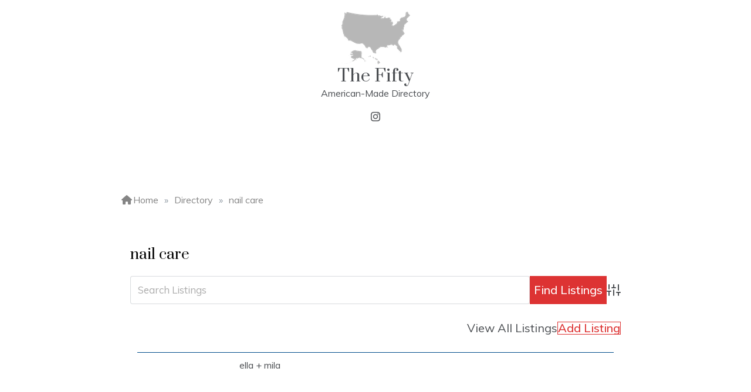

--- FILE ---
content_type: text/html; charset=utf-8
request_url: https://www.google.com/recaptcha/api2/anchor?ar=1&k=6LchEygaAAAAALx0-3bM95-0ObbGPezOo_9fhI6h&co=aHR0cHM6Ly93d3cudGhlZmlmdHkudXM6NDQz&hl=en&v=PoyoqOPhxBO7pBk68S4YbpHZ&size=invisible&anchor-ms=20000&execute-ms=30000&cb=ydpoiphuf5kn
body_size: 49641
content:
<!DOCTYPE HTML><html dir="ltr" lang="en"><head><meta http-equiv="Content-Type" content="text/html; charset=UTF-8">
<meta http-equiv="X-UA-Compatible" content="IE=edge">
<title>reCAPTCHA</title>
<style type="text/css">
/* cyrillic-ext */
@font-face {
  font-family: 'Roboto';
  font-style: normal;
  font-weight: 400;
  font-stretch: 100%;
  src: url(//fonts.gstatic.com/s/roboto/v48/KFO7CnqEu92Fr1ME7kSn66aGLdTylUAMa3GUBHMdazTgWw.woff2) format('woff2');
  unicode-range: U+0460-052F, U+1C80-1C8A, U+20B4, U+2DE0-2DFF, U+A640-A69F, U+FE2E-FE2F;
}
/* cyrillic */
@font-face {
  font-family: 'Roboto';
  font-style: normal;
  font-weight: 400;
  font-stretch: 100%;
  src: url(//fonts.gstatic.com/s/roboto/v48/KFO7CnqEu92Fr1ME7kSn66aGLdTylUAMa3iUBHMdazTgWw.woff2) format('woff2');
  unicode-range: U+0301, U+0400-045F, U+0490-0491, U+04B0-04B1, U+2116;
}
/* greek-ext */
@font-face {
  font-family: 'Roboto';
  font-style: normal;
  font-weight: 400;
  font-stretch: 100%;
  src: url(//fonts.gstatic.com/s/roboto/v48/KFO7CnqEu92Fr1ME7kSn66aGLdTylUAMa3CUBHMdazTgWw.woff2) format('woff2');
  unicode-range: U+1F00-1FFF;
}
/* greek */
@font-face {
  font-family: 'Roboto';
  font-style: normal;
  font-weight: 400;
  font-stretch: 100%;
  src: url(//fonts.gstatic.com/s/roboto/v48/KFO7CnqEu92Fr1ME7kSn66aGLdTylUAMa3-UBHMdazTgWw.woff2) format('woff2');
  unicode-range: U+0370-0377, U+037A-037F, U+0384-038A, U+038C, U+038E-03A1, U+03A3-03FF;
}
/* math */
@font-face {
  font-family: 'Roboto';
  font-style: normal;
  font-weight: 400;
  font-stretch: 100%;
  src: url(//fonts.gstatic.com/s/roboto/v48/KFO7CnqEu92Fr1ME7kSn66aGLdTylUAMawCUBHMdazTgWw.woff2) format('woff2');
  unicode-range: U+0302-0303, U+0305, U+0307-0308, U+0310, U+0312, U+0315, U+031A, U+0326-0327, U+032C, U+032F-0330, U+0332-0333, U+0338, U+033A, U+0346, U+034D, U+0391-03A1, U+03A3-03A9, U+03B1-03C9, U+03D1, U+03D5-03D6, U+03F0-03F1, U+03F4-03F5, U+2016-2017, U+2034-2038, U+203C, U+2040, U+2043, U+2047, U+2050, U+2057, U+205F, U+2070-2071, U+2074-208E, U+2090-209C, U+20D0-20DC, U+20E1, U+20E5-20EF, U+2100-2112, U+2114-2115, U+2117-2121, U+2123-214F, U+2190, U+2192, U+2194-21AE, U+21B0-21E5, U+21F1-21F2, U+21F4-2211, U+2213-2214, U+2216-22FF, U+2308-230B, U+2310, U+2319, U+231C-2321, U+2336-237A, U+237C, U+2395, U+239B-23B7, U+23D0, U+23DC-23E1, U+2474-2475, U+25AF, U+25B3, U+25B7, U+25BD, U+25C1, U+25CA, U+25CC, U+25FB, U+266D-266F, U+27C0-27FF, U+2900-2AFF, U+2B0E-2B11, U+2B30-2B4C, U+2BFE, U+3030, U+FF5B, U+FF5D, U+1D400-1D7FF, U+1EE00-1EEFF;
}
/* symbols */
@font-face {
  font-family: 'Roboto';
  font-style: normal;
  font-weight: 400;
  font-stretch: 100%;
  src: url(//fonts.gstatic.com/s/roboto/v48/KFO7CnqEu92Fr1ME7kSn66aGLdTylUAMaxKUBHMdazTgWw.woff2) format('woff2');
  unicode-range: U+0001-000C, U+000E-001F, U+007F-009F, U+20DD-20E0, U+20E2-20E4, U+2150-218F, U+2190, U+2192, U+2194-2199, U+21AF, U+21E6-21F0, U+21F3, U+2218-2219, U+2299, U+22C4-22C6, U+2300-243F, U+2440-244A, U+2460-24FF, U+25A0-27BF, U+2800-28FF, U+2921-2922, U+2981, U+29BF, U+29EB, U+2B00-2BFF, U+4DC0-4DFF, U+FFF9-FFFB, U+10140-1018E, U+10190-1019C, U+101A0, U+101D0-101FD, U+102E0-102FB, U+10E60-10E7E, U+1D2C0-1D2D3, U+1D2E0-1D37F, U+1F000-1F0FF, U+1F100-1F1AD, U+1F1E6-1F1FF, U+1F30D-1F30F, U+1F315, U+1F31C, U+1F31E, U+1F320-1F32C, U+1F336, U+1F378, U+1F37D, U+1F382, U+1F393-1F39F, U+1F3A7-1F3A8, U+1F3AC-1F3AF, U+1F3C2, U+1F3C4-1F3C6, U+1F3CA-1F3CE, U+1F3D4-1F3E0, U+1F3ED, U+1F3F1-1F3F3, U+1F3F5-1F3F7, U+1F408, U+1F415, U+1F41F, U+1F426, U+1F43F, U+1F441-1F442, U+1F444, U+1F446-1F449, U+1F44C-1F44E, U+1F453, U+1F46A, U+1F47D, U+1F4A3, U+1F4B0, U+1F4B3, U+1F4B9, U+1F4BB, U+1F4BF, U+1F4C8-1F4CB, U+1F4D6, U+1F4DA, U+1F4DF, U+1F4E3-1F4E6, U+1F4EA-1F4ED, U+1F4F7, U+1F4F9-1F4FB, U+1F4FD-1F4FE, U+1F503, U+1F507-1F50B, U+1F50D, U+1F512-1F513, U+1F53E-1F54A, U+1F54F-1F5FA, U+1F610, U+1F650-1F67F, U+1F687, U+1F68D, U+1F691, U+1F694, U+1F698, U+1F6AD, U+1F6B2, U+1F6B9-1F6BA, U+1F6BC, U+1F6C6-1F6CF, U+1F6D3-1F6D7, U+1F6E0-1F6EA, U+1F6F0-1F6F3, U+1F6F7-1F6FC, U+1F700-1F7FF, U+1F800-1F80B, U+1F810-1F847, U+1F850-1F859, U+1F860-1F887, U+1F890-1F8AD, U+1F8B0-1F8BB, U+1F8C0-1F8C1, U+1F900-1F90B, U+1F93B, U+1F946, U+1F984, U+1F996, U+1F9E9, U+1FA00-1FA6F, U+1FA70-1FA7C, U+1FA80-1FA89, U+1FA8F-1FAC6, U+1FACE-1FADC, U+1FADF-1FAE9, U+1FAF0-1FAF8, U+1FB00-1FBFF;
}
/* vietnamese */
@font-face {
  font-family: 'Roboto';
  font-style: normal;
  font-weight: 400;
  font-stretch: 100%;
  src: url(//fonts.gstatic.com/s/roboto/v48/KFO7CnqEu92Fr1ME7kSn66aGLdTylUAMa3OUBHMdazTgWw.woff2) format('woff2');
  unicode-range: U+0102-0103, U+0110-0111, U+0128-0129, U+0168-0169, U+01A0-01A1, U+01AF-01B0, U+0300-0301, U+0303-0304, U+0308-0309, U+0323, U+0329, U+1EA0-1EF9, U+20AB;
}
/* latin-ext */
@font-face {
  font-family: 'Roboto';
  font-style: normal;
  font-weight: 400;
  font-stretch: 100%;
  src: url(//fonts.gstatic.com/s/roboto/v48/KFO7CnqEu92Fr1ME7kSn66aGLdTylUAMa3KUBHMdazTgWw.woff2) format('woff2');
  unicode-range: U+0100-02BA, U+02BD-02C5, U+02C7-02CC, U+02CE-02D7, U+02DD-02FF, U+0304, U+0308, U+0329, U+1D00-1DBF, U+1E00-1E9F, U+1EF2-1EFF, U+2020, U+20A0-20AB, U+20AD-20C0, U+2113, U+2C60-2C7F, U+A720-A7FF;
}
/* latin */
@font-face {
  font-family: 'Roboto';
  font-style: normal;
  font-weight: 400;
  font-stretch: 100%;
  src: url(//fonts.gstatic.com/s/roboto/v48/KFO7CnqEu92Fr1ME7kSn66aGLdTylUAMa3yUBHMdazQ.woff2) format('woff2');
  unicode-range: U+0000-00FF, U+0131, U+0152-0153, U+02BB-02BC, U+02C6, U+02DA, U+02DC, U+0304, U+0308, U+0329, U+2000-206F, U+20AC, U+2122, U+2191, U+2193, U+2212, U+2215, U+FEFF, U+FFFD;
}
/* cyrillic-ext */
@font-face {
  font-family: 'Roboto';
  font-style: normal;
  font-weight: 500;
  font-stretch: 100%;
  src: url(//fonts.gstatic.com/s/roboto/v48/KFO7CnqEu92Fr1ME7kSn66aGLdTylUAMa3GUBHMdazTgWw.woff2) format('woff2');
  unicode-range: U+0460-052F, U+1C80-1C8A, U+20B4, U+2DE0-2DFF, U+A640-A69F, U+FE2E-FE2F;
}
/* cyrillic */
@font-face {
  font-family: 'Roboto';
  font-style: normal;
  font-weight: 500;
  font-stretch: 100%;
  src: url(//fonts.gstatic.com/s/roboto/v48/KFO7CnqEu92Fr1ME7kSn66aGLdTylUAMa3iUBHMdazTgWw.woff2) format('woff2');
  unicode-range: U+0301, U+0400-045F, U+0490-0491, U+04B0-04B1, U+2116;
}
/* greek-ext */
@font-face {
  font-family: 'Roboto';
  font-style: normal;
  font-weight: 500;
  font-stretch: 100%;
  src: url(//fonts.gstatic.com/s/roboto/v48/KFO7CnqEu92Fr1ME7kSn66aGLdTylUAMa3CUBHMdazTgWw.woff2) format('woff2');
  unicode-range: U+1F00-1FFF;
}
/* greek */
@font-face {
  font-family: 'Roboto';
  font-style: normal;
  font-weight: 500;
  font-stretch: 100%;
  src: url(//fonts.gstatic.com/s/roboto/v48/KFO7CnqEu92Fr1ME7kSn66aGLdTylUAMa3-UBHMdazTgWw.woff2) format('woff2');
  unicode-range: U+0370-0377, U+037A-037F, U+0384-038A, U+038C, U+038E-03A1, U+03A3-03FF;
}
/* math */
@font-face {
  font-family: 'Roboto';
  font-style: normal;
  font-weight: 500;
  font-stretch: 100%;
  src: url(//fonts.gstatic.com/s/roboto/v48/KFO7CnqEu92Fr1ME7kSn66aGLdTylUAMawCUBHMdazTgWw.woff2) format('woff2');
  unicode-range: U+0302-0303, U+0305, U+0307-0308, U+0310, U+0312, U+0315, U+031A, U+0326-0327, U+032C, U+032F-0330, U+0332-0333, U+0338, U+033A, U+0346, U+034D, U+0391-03A1, U+03A3-03A9, U+03B1-03C9, U+03D1, U+03D5-03D6, U+03F0-03F1, U+03F4-03F5, U+2016-2017, U+2034-2038, U+203C, U+2040, U+2043, U+2047, U+2050, U+2057, U+205F, U+2070-2071, U+2074-208E, U+2090-209C, U+20D0-20DC, U+20E1, U+20E5-20EF, U+2100-2112, U+2114-2115, U+2117-2121, U+2123-214F, U+2190, U+2192, U+2194-21AE, U+21B0-21E5, U+21F1-21F2, U+21F4-2211, U+2213-2214, U+2216-22FF, U+2308-230B, U+2310, U+2319, U+231C-2321, U+2336-237A, U+237C, U+2395, U+239B-23B7, U+23D0, U+23DC-23E1, U+2474-2475, U+25AF, U+25B3, U+25B7, U+25BD, U+25C1, U+25CA, U+25CC, U+25FB, U+266D-266F, U+27C0-27FF, U+2900-2AFF, U+2B0E-2B11, U+2B30-2B4C, U+2BFE, U+3030, U+FF5B, U+FF5D, U+1D400-1D7FF, U+1EE00-1EEFF;
}
/* symbols */
@font-face {
  font-family: 'Roboto';
  font-style: normal;
  font-weight: 500;
  font-stretch: 100%;
  src: url(//fonts.gstatic.com/s/roboto/v48/KFO7CnqEu92Fr1ME7kSn66aGLdTylUAMaxKUBHMdazTgWw.woff2) format('woff2');
  unicode-range: U+0001-000C, U+000E-001F, U+007F-009F, U+20DD-20E0, U+20E2-20E4, U+2150-218F, U+2190, U+2192, U+2194-2199, U+21AF, U+21E6-21F0, U+21F3, U+2218-2219, U+2299, U+22C4-22C6, U+2300-243F, U+2440-244A, U+2460-24FF, U+25A0-27BF, U+2800-28FF, U+2921-2922, U+2981, U+29BF, U+29EB, U+2B00-2BFF, U+4DC0-4DFF, U+FFF9-FFFB, U+10140-1018E, U+10190-1019C, U+101A0, U+101D0-101FD, U+102E0-102FB, U+10E60-10E7E, U+1D2C0-1D2D3, U+1D2E0-1D37F, U+1F000-1F0FF, U+1F100-1F1AD, U+1F1E6-1F1FF, U+1F30D-1F30F, U+1F315, U+1F31C, U+1F31E, U+1F320-1F32C, U+1F336, U+1F378, U+1F37D, U+1F382, U+1F393-1F39F, U+1F3A7-1F3A8, U+1F3AC-1F3AF, U+1F3C2, U+1F3C4-1F3C6, U+1F3CA-1F3CE, U+1F3D4-1F3E0, U+1F3ED, U+1F3F1-1F3F3, U+1F3F5-1F3F7, U+1F408, U+1F415, U+1F41F, U+1F426, U+1F43F, U+1F441-1F442, U+1F444, U+1F446-1F449, U+1F44C-1F44E, U+1F453, U+1F46A, U+1F47D, U+1F4A3, U+1F4B0, U+1F4B3, U+1F4B9, U+1F4BB, U+1F4BF, U+1F4C8-1F4CB, U+1F4D6, U+1F4DA, U+1F4DF, U+1F4E3-1F4E6, U+1F4EA-1F4ED, U+1F4F7, U+1F4F9-1F4FB, U+1F4FD-1F4FE, U+1F503, U+1F507-1F50B, U+1F50D, U+1F512-1F513, U+1F53E-1F54A, U+1F54F-1F5FA, U+1F610, U+1F650-1F67F, U+1F687, U+1F68D, U+1F691, U+1F694, U+1F698, U+1F6AD, U+1F6B2, U+1F6B9-1F6BA, U+1F6BC, U+1F6C6-1F6CF, U+1F6D3-1F6D7, U+1F6E0-1F6EA, U+1F6F0-1F6F3, U+1F6F7-1F6FC, U+1F700-1F7FF, U+1F800-1F80B, U+1F810-1F847, U+1F850-1F859, U+1F860-1F887, U+1F890-1F8AD, U+1F8B0-1F8BB, U+1F8C0-1F8C1, U+1F900-1F90B, U+1F93B, U+1F946, U+1F984, U+1F996, U+1F9E9, U+1FA00-1FA6F, U+1FA70-1FA7C, U+1FA80-1FA89, U+1FA8F-1FAC6, U+1FACE-1FADC, U+1FADF-1FAE9, U+1FAF0-1FAF8, U+1FB00-1FBFF;
}
/* vietnamese */
@font-face {
  font-family: 'Roboto';
  font-style: normal;
  font-weight: 500;
  font-stretch: 100%;
  src: url(//fonts.gstatic.com/s/roboto/v48/KFO7CnqEu92Fr1ME7kSn66aGLdTylUAMa3OUBHMdazTgWw.woff2) format('woff2');
  unicode-range: U+0102-0103, U+0110-0111, U+0128-0129, U+0168-0169, U+01A0-01A1, U+01AF-01B0, U+0300-0301, U+0303-0304, U+0308-0309, U+0323, U+0329, U+1EA0-1EF9, U+20AB;
}
/* latin-ext */
@font-face {
  font-family: 'Roboto';
  font-style: normal;
  font-weight: 500;
  font-stretch: 100%;
  src: url(//fonts.gstatic.com/s/roboto/v48/KFO7CnqEu92Fr1ME7kSn66aGLdTylUAMa3KUBHMdazTgWw.woff2) format('woff2');
  unicode-range: U+0100-02BA, U+02BD-02C5, U+02C7-02CC, U+02CE-02D7, U+02DD-02FF, U+0304, U+0308, U+0329, U+1D00-1DBF, U+1E00-1E9F, U+1EF2-1EFF, U+2020, U+20A0-20AB, U+20AD-20C0, U+2113, U+2C60-2C7F, U+A720-A7FF;
}
/* latin */
@font-face {
  font-family: 'Roboto';
  font-style: normal;
  font-weight: 500;
  font-stretch: 100%;
  src: url(//fonts.gstatic.com/s/roboto/v48/KFO7CnqEu92Fr1ME7kSn66aGLdTylUAMa3yUBHMdazQ.woff2) format('woff2');
  unicode-range: U+0000-00FF, U+0131, U+0152-0153, U+02BB-02BC, U+02C6, U+02DA, U+02DC, U+0304, U+0308, U+0329, U+2000-206F, U+20AC, U+2122, U+2191, U+2193, U+2212, U+2215, U+FEFF, U+FFFD;
}
/* cyrillic-ext */
@font-face {
  font-family: 'Roboto';
  font-style: normal;
  font-weight: 900;
  font-stretch: 100%;
  src: url(//fonts.gstatic.com/s/roboto/v48/KFO7CnqEu92Fr1ME7kSn66aGLdTylUAMa3GUBHMdazTgWw.woff2) format('woff2');
  unicode-range: U+0460-052F, U+1C80-1C8A, U+20B4, U+2DE0-2DFF, U+A640-A69F, U+FE2E-FE2F;
}
/* cyrillic */
@font-face {
  font-family: 'Roboto';
  font-style: normal;
  font-weight: 900;
  font-stretch: 100%;
  src: url(//fonts.gstatic.com/s/roboto/v48/KFO7CnqEu92Fr1ME7kSn66aGLdTylUAMa3iUBHMdazTgWw.woff2) format('woff2');
  unicode-range: U+0301, U+0400-045F, U+0490-0491, U+04B0-04B1, U+2116;
}
/* greek-ext */
@font-face {
  font-family: 'Roboto';
  font-style: normal;
  font-weight: 900;
  font-stretch: 100%;
  src: url(//fonts.gstatic.com/s/roboto/v48/KFO7CnqEu92Fr1ME7kSn66aGLdTylUAMa3CUBHMdazTgWw.woff2) format('woff2');
  unicode-range: U+1F00-1FFF;
}
/* greek */
@font-face {
  font-family: 'Roboto';
  font-style: normal;
  font-weight: 900;
  font-stretch: 100%;
  src: url(//fonts.gstatic.com/s/roboto/v48/KFO7CnqEu92Fr1ME7kSn66aGLdTylUAMa3-UBHMdazTgWw.woff2) format('woff2');
  unicode-range: U+0370-0377, U+037A-037F, U+0384-038A, U+038C, U+038E-03A1, U+03A3-03FF;
}
/* math */
@font-face {
  font-family: 'Roboto';
  font-style: normal;
  font-weight: 900;
  font-stretch: 100%;
  src: url(//fonts.gstatic.com/s/roboto/v48/KFO7CnqEu92Fr1ME7kSn66aGLdTylUAMawCUBHMdazTgWw.woff2) format('woff2');
  unicode-range: U+0302-0303, U+0305, U+0307-0308, U+0310, U+0312, U+0315, U+031A, U+0326-0327, U+032C, U+032F-0330, U+0332-0333, U+0338, U+033A, U+0346, U+034D, U+0391-03A1, U+03A3-03A9, U+03B1-03C9, U+03D1, U+03D5-03D6, U+03F0-03F1, U+03F4-03F5, U+2016-2017, U+2034-2038, U+203C, U+2040, U+2043, U+2047, U+2050, U+2057, U+205F, U+2070-2071, U+2074-208E, U+2090-209C, U+20D0-20DC, U+20E1, U+20E5-20EF, U+2100-2112, U+2114-2115, U+2117-2121, U+2123-214F, U+2190, U+2192, U+2194-21AE, U+21B0-21E5, U+21F1-21F2, U+21F4-2211, U+2213-2214, U+2216-22FF, U+2308-230B, U+2310, U+2319, U+231C-2321, U+2336-237A, U+237C, U+2395, U+239B-23B7, U+23D0, U+23DC-23E1, U+2474-2475, U+25AF, U+25B3, U+25B7, U+25BD, U+25C1, U+25CA, U+25CC, U+25FB, U+266D-266F, U+27C0-27FF, U+2900-2AFF, U+2B0E-2B11, U+2B30-2B4C, U+2BFE, U+3030, U+FF5B, U+FF5D, U+1D400-1D7FF, U+1EE00-1EEFF;
}
/* symbols */
@font-face {
  font-family: 'Roboto';
  font-style: normal;
  font-weight: 900;
  font-stretch: 100%;
  src: url(//fonts.gstatic.com/s/roboto/v48/KFO7CnqEu92Fr1ME7kSn66aGLdTylUAMaxKUBHMdazTgWw.woff2) format('woff2');
  unicode-range: U+0001-000C, U+000E-001F, U+007F-009F, U+20DD-20E0, U+20E2-20E4, U+2150-218F, U+2190, U+2192, U+2194-2199, U+21AF, U+21E6-21F0, U+21F3, U+2218-2219, U+2299, U+22C4-22C6, U+2300-243F, U+2440-244A, U+2460-24FF, U+25A0-27BF, U+2800-28FF, U+2921-2922, U+2981, U+29BF, U+29EB, U+2B00-2BFF, U+4DC0-4DFF, U+FFF9-FFFB, U+10140-1018E, U+10190-1019C, U+101A0, U+101D0-101FD, U+102E0-102FB, U+10E60-10E7E, U+1D2C0-1D2D3, U+1D2E0-1D37F, U+1F000-1F0FF, U+1F100-1F1AD, U+1F1E6-1F1FF, U+1F30D-1F30F, U+1F315, U+1F31C, U+1F31E, U+1F320-1F32C, U+1F336, U+1F378, U+1F37D, U+1F382, U+1F393-1F39F, U+1F3A7-1F3A8, U+1F3AC-1F3AF, U+1F3C2, U+1F3C4-1F3C6, U+1F3CA-1F3CE, U+1F3D4-1F3E0, U+1F3ED, U+1F3F1-1F3F3, U+1F3F5-1F3F7, U+1F408, U+1F415, U+1F41F, U+1F426, U+1F43F, U+1F441-1F442, U+1F444, U+1F446-1F449, U+1F44C-1F44E, U+1F453, U+1F46A, U+1F47D, U+1F4A3, U+1F4B0, U+1F4B3, U+1F4B9, U+1F4BB, U+1F4BF, U+1F4C8-1F4CB, U+1F4D6, U+1F4DA, U+1F4DF, U+1F4E3-1F4E6, U+1F4EA-1F4ED, U+1F4F7, U+1F4F9-1F4FB, U+1F4FD-1F4FE, U+1F503, U+1F507-1F50B, U+1F50D, U+1F512-1F513, U+1F53E-1F54A, U+1F54F-1F5FA, U+1F610, U+1F650-1F67F, U+1F687, U+1F68D, U+1F691, U+1F694, U+1F698, U+1F6AD, U+1F6B2, U+1F6B9-1F6BA, U+1F6BC, U+1F6C6-1F6CF, U+1F6D3-1F6D7, U+1F6E0-1F6EA, U+1F6F0-1F6F3, U+1F6F7-1F6FC, U+1F700-1F7FF, U+1F800-1F80B, U+1F810-1F847, U+1F850-1F859, U+1F860-1F887, U+1F890-1F8AD, U+1F8B0-1F8BB, U+1F8C0-1F8C1, U+1F900-1F90B, U+1F93B, U+1F946, U+1F984, U+1F996, U+1F9E9, U+1FA00-1FA6F, U+1FA70-1FA7C, U+1FA80-1FA89, U+1FA8F-1FAC6, U+1FACE-1FADC, U+1FADF-1FAE9, U+1FAF0-1FAF8, U+1FB00-1FBFF;
}
/* vietnamese */
@font-face {
  font-family: 'Roboto';
  font-style: normal;
  font-weight: 900;
  font-stretch: 100%;
  src: url(//fonts.gstatic.com/s/roboto/v48/KFO7CnqEu92Fr1ME7kSn66aGLdTylUAMa3OUBHMdazTgWw.woff2) format('woff2');
  unicode-range: U+0102-0103, U+0110-0111, U+0128-0129, U+0168-0169, U+01A0-01A1, U+01AF-01B0, U+0300-0301, U+0303-0304, U+0308-0309, U+0323, U+0329, U+1EA0-1EF9, U+20AB;
}
/* latin-ext */
@font-face {
  font-family: 'Roboto';
  font-style: normal;
  font-weight: 900;
  font-stretch: 100%;
  src: url(//fonts.gstatic.com/s/roboto/v48/KFO7CnqEu92Fr1ME7kSn66aGLdTylUAMa3KUBHMdazTgWw.woff2) format('woff2');
  unicode-range: U+0100-02BA, U+02BD-02C5, U+02C7-02CC, U+02CE-02D7, U+02DD-02FF, U+0304, U+0308, U+0329, U+1D00-1DBF, U+1E00-1E9F, U+1EF2-1EFF, U+2020, U+20A0-20AB, U+20AD-20C0, U+2113, U+2C60-2C7F, U+A720-A7FF;
}
/* latin */
@font-face {
  font-family: 'Roboto';
  font-style: normal;
  font-weight: 900;
  font-stretch: 100%;
  src: url(//fonts.gstatic.com/s/roboto/v48/KFO7CnqEu92Fr1ME7kSn66aGLdTylUAMa3yUBHMdazQ.woff2) format('woff2');
  unicode-range: U+0000-00FF, U+0131, U+0152-0153, U+02BB-02BC, U+02C6, U+02DA, U+02DC, U+0304, U+0308, U+0329, U+2000-206F, U+20AC, U+2122, U+2191, U+2193, U+2212, U+2215, U+FEFF, U+FFFD;
}

</style>
<link rel="stylesheet" type="text/css" href="https://www.gstatic.com/recaptcha/releases/PoyoqOPhxBO7pBk68S4YbpHZ/styles__ltr.css">
<script nonce="WTDwV924Rvaa9M0E7gHynw" type="text/javascript">window['__recaptcha_api'] = 'https://www.google.com/recaptcha/api2/';</script>
<script type="text/javascript" src="https://www.gstatic.com/recaptcha/releases/PoyoqOPhxBO7pBk68S4YbpHZ/recaptcha__en.js" nonce="WTDwV924Rvaa9M0E7gHynw">
      
    </script></head>
<body><div id="rc-anchor-alert" class="rc-anchor-alert"></div>
<input type="hidden" id="recaptcha-token" value="[base64]">
<script type="text/javascript" nonce="WTDwV924Rvaa9M0E7gHynw">
      recaptcha.anchor.Main.init("[\x22ainput\x22,[\x22bgdata\x22,\x22\x22,\[base64]/[base64]/MjU1Ong/[base64]/[base64]/[base64]/[base64]/[base64]/[base64]/[base64]/[base64]/[base64]/[base64]/[base64]/[base64]/[base64]/[base64]/[base64]\\u003d\x22,\[base64]\x22,\x22JsOaw5bDlDvCiEcTw4c3wqBqdsOtwrLClsOYcSthASzDnThswrfDosKow516d3fDsF48w5J+f8O/wpTClVUAw6t8S8OSwpw4wpo0WQB1wpYdERkfAz/CsMO1w5A7w5XCjlRfBsK6acKqwrlVDj3CqSYMw7ABBcOnwoh9BE/DscOlwoEuQnArwrvCoEYpB1stwqBqXMKNS8OcDHxFSMOZHTzDjHvCiyckFh5FW8O1w5bCtUdRw7Y4Cm4Qwr13aEHCvAXCu8O0dFF5eMOQDcOMwrkiwqbCg8KUZGBHw5LCnFxOwqkdKMOoZgwwYwg6UcKkw6/DhcO3wovCvsO6w4d/wppCRCjDkMKDZUfCkS5PwoxPbcKNwo7CkcKbw5LDt8OIw5Aiwq07w6nDiMKkKcK8wpbDk2h6RFbCusOew4R5w60mwpohwqHCqDEeUARNI3hTSsONH8OYW8KUwr/Cr8KHV8Omw4hMwrF5w604BgXCqhwhexvCgDXCmcKTw7bClElXUsOEw6fCi8KcTsODw7XCqnRMw6DCi1cXw5xpN8KdFUrCjVFWTMOeIMKJCsKTw7MvwosyWsO8w6/CiMOQVlbDusKTw4bClsKJw4NHwqMvfU0bwpzDpngJB8K7RcKfVsOzw7kHVyjCiUZFJXlTwpjCm8Kuw7xLZMKPIhV8PA4ZccOFXCgiJsO4dcO2Cnc/UcKrw5LCmcO0wpjCl8K4ewjDoMKeworChz4gw45HwojDsgvDlHTDtMOCw5XCqHwBQ2Jxwr9KLjbDimnCkmFgOVxTEMKqfMKowqPCom0bMQ/ClcKgw7zDmibDtsKzw5zCgz1+w5ZJRMOYFA9YfMOYfsOZw5vCvQHCmkI5J0nCo8KOFEFJSVVdw7XDmMOBKsOew5AIw6MxBn12VMKYSMKfw5bDoMKJFcKLwq8awpHDkzbDq8OFw4bDrFAaw5MFw6zDjsKyNWI+CcOcLsKbW8OBwp91w6ExJxTDtGkud8K7wp8/wpbDgzXCqQTDjQTCssOfwonCjsOwWhEpf8Oqw67DsMOnw6DCpcO0IFzCqknDkcOPeMKdw5FZwq/Cg8OPwotkw7BdcQkXw7nCn8OqE8OGw4h8wpLDmXTCmQvCtsOEw4XDvcOQd8K2wqI6wpTCpcOgwoBfwp/DuCbDhRbDsmIawpDCnmTCgxJyWMKWesOlw5B2w6nDhsOgc8KsFlFUdMO/w6rDicOhw47DucKUw4DCm8OiHcK8VTHCsl7DlcO9wpXCk8Olw5rCscKzE8Oww70DTmlTK0DDpsOAJ8OQwrxVw4Iaw6vDoMK6w7cawp/DvcKFWMOnw6Rxw6Q3BcOgXSPCj2/ClUZJw7TCrsKJEjvChWIXLmLCvsK+csObwrFaw7PDrMOJJDReGsOHJkVRcsO8W0zDrDxjw6fCh3diwpXClAvCvzMbwqQPwpHDkcOmwoPCtg0+e8O9X8KLZS5bQjXDvwDClMKjwqvDgC1lw7bDt8KsDcKhDcOWVcKXwpjDmEvDvsO/w6xQw6lowpHCmgvCjDMdPcOVw5PDpMKgwpoTScOJwoTDqsOGHy/DoSPDpSzDp1kkd0nDuMOGwrZ0BUvDj3leGHx5wqhGw7vClSZDd8K8w6xfQsKQTRQIw40ERMKZw58wwrMHHDprQsOewpJtXxnDl8KSBMKww5d9O8Ofwq4mS0DDsXDCqh/DlSTDvi1cw60lXsKGwq8Mw7QdXVvCvcO+IcKpw4nDj3LDgwNZw5/[base64]/DmV3CnzfCiDUiw4DDv2HDmzDDs2/[base64]/DkMOgYmnCll5Kw79Yw5rCrsOsE097w7kOw5HChT3DgkXDhk3DvsOhYV3DsEkPZ2cPw6c5w6/[base64]/[base64]/CqsKHwpzDtcKAAMOKw7EDSQ1XSMKiFk/CrnnDpgTDq8K5P3IIwr85w5M1w7DChwRbw6/CpsKIwrY+AsK8w6DCtxMFw55QcG/[base64]/[base64]/DrcK6wo1lwqTDl14wwqDDtShUMMK3bsKnTHLCh3LCu8KZRcKFwpHDjcOuA8KqZMKeOz0Awql1wp/[base64]/DtCJvHMKlYcOJwqDCj1UFdS4EHcOlV8O+WMKCwq01wqXDlMKocjrCnsOQw5h8wp44wqnCkhsPwq8/XAQyw6/CvUInOD0Fw6XDvVEWZ3rDusO4UUTDmsOfwqYtw79HVMOQZR1nYsODHUVdw5Z4wqVxw53DhcOswpRzNCRowo5/MMOqwozCnHp5ZRpWwrYGCXfDq8K1woRFwokCwr7DvsKsw5cVwpFPwrTDj8Kfw6PCnhvDosOhXCp0RHtCwo1SwpQsQsORw4bDrF0OGijDhcKGw6Mdw69zRsKtwrh2X1LDgF9TwrpwwovCmD7ChTwrw6PDiU/[base64]/[base64]/V8KoZ1t0I0o6wq7Do8ONa8KNw4/DhD9aSmjCiVABwpNNw77CimcfTxZswpjClysBK0AQJ8OGNcKjw7k6wpfDmCjCukwSw6nCgxcyw4zCoCNeNcObwp16w4DCh8Okw5PCqMKqE8Obw4jDt1s/w51ww7ZDBMKnEsKkwoQPYsOmwqgcwp4zaMONw6omNWDCiMOsw4l5woI8XcOlHMOWwqnCp8KGRwggQyDCsjLCkSjDkcOgdMOIwrjCisO3RiIALRHCviNTV2VNNsOEwogTwrBiFnUeNcKRwpoGUsKgwplvc8K5w5UJw7/[base64]/DrVZbdErCujoMwqnDqMOXMxzDqMOYZ8KJPMOBw6nDmhVBw6vClxcjTlzDucOrKlNbSEx/[base64]/[base64]/DtC1tw7zDolnCqn8Dwo0LR8OuS8O0wog9KgvDuBUACsK5B0LCusK/w7Qbwp5Mw7oKwpTDrMK0wpDChnHCgixJGsKBEUtIP2TDhUxtw7jCmwbCpcOhHzkbwo43B08Dw4fCtsOMMBfCsko2UcOsJMKEFcO0a8Oyw48swrvCriwrFUHDpVHDvlfChjxjd8K+w5lrUsOJHBtXwpnDv8KBZFNXVMKELcOYwonDtRLCmjNyEWVHw4DCqw/DmHzDmkZ3B0ddw6vCvFfDpMOaw4o3w6lOW19Ww7c7H0FeMsKLw7EWw5cTw4cFwoLDvsKzw7LDqz7DlCLDocKVTHgscFrClMKJwpLCt07DvA9BSjPDtcO9YcOiw7RtQ8KEw4bCssKKc8KtIcOcw60ww5pMwqRywo/DuxbCu1wiE8KEw4Ugw6NJOVRcwootwqXDusO/w7bDnUR9T8KDw53CrkJMwpbDncOBW8OLEF7Chy3DnwfCpcOWWB7DhsKvcMO1w7QYdgwWNxfCvsKcGTvDvmhlAC14eA/[base64]/[base64]/[base64]/CtxROGDlhw5RldElzRsKbwojDoChRVm83woDDrcKtCCkkP3InwrzCgsKYw7jClcKHwqg2w6HCksKbwrdzJcObw7nDm8OGworDkWMgw47DnsKnMsK8JcK3woPCp8OQdcOzdDQsbi/DhEEBw68+wobDpV/DiBLCqsOyw7jCuS7DicO0eB/DuDtSwrNlH8OcPUbDiHrCrGhvIsK7DBrCpExLworDm1oMw7XCvVLDmklAw59sWiMMw5s0wotnSgDDk35BWcOnw5ItwpfDlcK3DsOWOcKSw4jDtsOXUipKw6jDlsKkw6FGw6bCjH/CicORw5dkw4sbwozDksOrwq4IcjfDuwMLwpMLw7jDqMOUwqANYl1VwqxJw5TDoBTCmsO+w6MCwohnwpoaScOfwrvDtnZhwp95ECcLw5rDiVPCqUxRw4s/[base64]/KsKWwpXCmTvDkWbCihXDicOCwpcvwo50w4TCgURZNmhLw4BHTAzCjjRDEw/Cp0rDsTFvWi4pPAzCiMKnOsKcU8OhwpjDrxvDh8KXQ8Ofw41MJsOgXGjDpMO9ZWR+KsOoDFLCucKiXSHCqsKww5LDisOgDcKHb8KNWEI7PxDDlcO2GlnCn8OCw5LCpsKpAjvCuT9IEsOSIB/DpcONw7xzJ8KVw5E/KMKBFsOpwqrDjMKwwrHCp8OJw4ZRZcKjwqAnIHAQwpTCpsO7NhVlUj1rwqxewpxER8KkQsK2w6lRK8K3wpcTw50mwqrCtDMWw6JQw4IOJlUbwrHCjFBnYsOEw5Z+w6wuw71UScOZw6fDm8KhwoIxeMOpDXvDhjDDiMOAwofDqVrDvG/DlsKqw6rDpXbDon7Dp1jDtMKdwrrDiMOmKsKTwqQnG8O5PcK4XsOPeMKWw5g2wrkEw67DqMKcwqZNLcKvw6jDkjNPW8Krw7I5wrkHwoA9w4I0T8KWK8OuI8OwMzwvbwdSfyHDuiLDnMOaDsODwrMPTzgRfMOfwrzDghzDoXR3B8Kew5/ClcO+w4jDk8KAOsOqw67Djj/DvsOMwrTDpGQtKMOfwoZKwrAmw6dhwr4IwpJXwp5vI3FgAMOKZcKFw6sITsO9wr7DqsK4w6fDocK1O8KTJAbDhcKHWgFyBMOUXwLDgsKJY8OtHihiJsKZB2ctwoPDv30ISMKgw5gCw5/ChMKTwoDCi8Kqw4nCigHCnHPCu8KcCQslbgAlwpPCl0PChU3Cj3DCnsKPw7BCw5l7w4BWA11RagbCl1Qzwp41w7dRw4PDnzDDjCXDrMKDDxF6w63DuMOaw4XCpR7CucKaWcOOw7tsw6cfUBQvZ8Oyw47DsMOpwqLCp8KgIcOFQEnCjRR/wo3Ct8OCFsKNwopkwqlJOMORw7J6WlzDusOzw7JJZ8OETCbCl8OfCippbiVFbjvDp2V7DRvDh8K8ThcoVcOCV8KJwqDCp2/[base64]/Ds2gow5/Cn8KuRnMoUGXCjMKTCsOiwqTDlMKgP8Kcw4ckBsOPSjDDu3bDmcK5bcOyw7bCrMKHwphobSpWwrgNQx7CkcKow4ZLE3TDuQfCkcO+wpk+fmg2w4DCmFl5w58zOzHDrsOgw6nCvTRkw41twpHCohzDry1ew6bDmR/CmsKFw5Q2Y8KcwoHDqE/CoGDDh8KgwpE2fwECw48lwosdMcOPF8OIw6vDtSDDknzDh8KNFz0xaMOywqLCjsOhwqDCuMO2DxohbAXDphLDqsKDY3AwfcKuJsO+w5LDnMOWM8Kew7ARTcKTwqUaCsOKw7fClTZ7w5XDk8KXd8Oxw4cewqVWw7XClcOoZ8KOwrRqw7PDr8O6IwzDiHNDwofCpsO9bD/[base64]/CnCUbwobDlcO1w6YkwqzDihd7w7LCo8K5RMOJHnwZTVYww7rCqxTDmUdWUxDDmMOIScKXwqQaw4FaH8OKwrjDiiDDqDthw5IFcMOTUMKQw5vCiRZqwp94PSDDnMKqw6jDuVjDt8OPwohtw6geP0LCk0sLa17CjFnCpcKRQcO/[base64]/CjsO5wqnDuQPClsKqbcKJw5DDsBvCk8KVwoJswpLDkRMlWQMzKcOgwpIawpbCq8KxdcONwrrCmMKSwr/CqsOlez0sEMKxFMKwURcDBmfClzFwwrs2VljDv8O7D8OMf8KFwqFCwpLCkDwbw73CpsK+esOLOx/CssKBwpdkNy3CqsKvSUJcwqgVSMOmwqQOwpXDm1rDlCDCpUTCncOwEcOewrDDti3CjcKtw7bDqAkmJ8K0e8KGw4/[base64]/DkcOKw4PDnsKzVMOQw6PDgsKTw5VZw6dlwrlywqnCr8O6w68EwpfCrsKNw7/CvgR+RcOzdMO1HErDllcnwpvCikB2w43DoSQzw4Qcw6nDrDXDjl1yMcK4woxYHMOKCMKcJMKrwrVxw6rCij7DvMOcDnMsCB3Djl/Cixlqwq0if8OsBWlabMOrw6vCh25BwrlVwrfChVxBw7rDsTdLfQXCl8O6woI7RMOgw6vCrcO7wpwNAG7DrlszHF8DAsOMMGxYVl3CrcOcFT5SfXUSwoXDvsO5wovCpcONQlEuP8K2w4sswrkhw6fDnsO/GyjDuEJsGcOsAw7Ct8K3eAPDpsKOfcKRw4VXw4HDqzHDtAzCqiLDnSLChn3DgsOvbRsuw6VMw4I+E8KGR8KEFCN0Hk/CgzfDq0rDvX7DgTXDkcKHwrUMworCnsK/OmrDigzCi8K2ISLCukTDlsKPwq4+M8KXBUMbw7HCjDfDrTjCvsKMAsKvw7TDozc2G2HDgizDgyfClAcmQR3CtsOAwroXw7DDgsK0UC3CsSd0bWnDhcKswqPCtWnDlsOCQhLCksOiX01lw7Jkw6zDk8Kqf3rCgMOhGBEge8O5HQXDhkbDs8O2Hz7CrRkXUsKIwq/[base64]/[base64]/[base64]/CpcOOACdBwrovYcKGSloITynCrWZdQDhMwqofTGtoCWVQYnRIKXU5w7IeB3nCtMOkEMOEwqrDsQLDnsO0E8OAUnJiwo7Ds8Kybj0vwpEeaMKrw6/CrivDvMKIdhbCq8KUw6TDsMOTw7U+wrzCpMOmSUgzw5rCl2fCoCrDv1AlQxIlYDtowozCs8OjwoEqw4rCvsOkT13DssOMXT/Clg3Djg7Dp30PwrwXwrHCqk8wwpnCiDRSZFzCsjJLYA/[base64]/DmMKbfBnDmV8fexbCpUUXCAFHXEbCuGlJwpUDwocfRhRdwq5zYcKZUcK1AMKFwpzCkMKpwobChG7ChTFzw5dCw7IaMn3CtU7DoW8hC8Oiw4kHdETDi8O0ScKwIsKPeMK9LMO3wprCnUzCvg7DtytoRMKsZsOAasKnw4d/eAJbw5kCVAYWUMOabz4VDcKLfkZdw6vCgxZaDBdMO8O/wpsaaiLCoMOoOMOBwrjDqDATaMOPw6UYcMO4CxtawoJKbzXDhMOlVMOlwrDDrnnDrhV9wrlceMKrwpDCrWNDf8O7wo1mJcOhwr5hwrTCv8KuFjnCj8KOWm/DrC8xw4dqVsOfbMOXDsOrwqIew5LClQRqw4Apw6EDwoUxwp5KB8KlN2kLwro5wrh8NwTCtMOfw7jDmAUsw45qRMKnw5/Do8KnAQNUwq7Dt13DkXrCscKrbSJNw6rCtUNDw6zCgQh9eWDDi8Otwpo5wp3CrcOTwropw5McGMOawoLCpE/CmsO/wpfCp8O3wqN2w5IMGTTDvRdlwq17w5d0IjDCmSsSJsO7Vkk6VSbChMKMwrrCp3nCnMO+w5VhN8KcCcKZwpE/w5PDh8OabMKKw4YRw44Yw5B+cX/DhQRiwooSw78wwr/DqMOMdsOhwpPDqjk5w7IRUcOlZHfCoxZUw4sbP2Fyw5rDsEZvXsK6TcOofcK1P8Kqa0LCrifDgsOFQ8K8Kg3Ds1/Dm8KrJsKlw7hRVMKRU8KKw6nCocO/wpEJesOgwqHDrQ/Ct8OJwofDr8OKFERuMyjCkW7DrCsrI8ORASvDgMKww6pBJCorwqHCisKWejrCinRyw7vCtC0bR8Otf8Kbw5cVw5AKVjY2w5TCqzvDm8OGHm4BIxMAFjzDtsOdRRDDox/[base64]/[base64]/DmxoaOMOvw5o9w5/Dv8Krw6nDo8OZw5Edw4giN8O7woxEw5JELcOPwpnChGHCj8KGw7PDqsOnPsKua8KVwrcdOsKNfsOLS2fCqcKYw6rDhBTCkMKKwqsxwo/CpcKJwqTCsmswwo/DmsOBXsO2fsO0Y8O2N8O6w7N1wpjCh8Oew6vCoMOCw7nDrcOSbMKBw6g/w4tWMsKCw68JwqzDlgMdY0UMw7Jzw7loAClNTcOkwrbDkMK5w7jCpRXDhEYYcMOAXcKDH8Kpw5bCmsKADg7Dk1xEPWvDvMO0bcOJIm5ZR8O/[base64]/CrcOuwohRKcOOZMOhwqgQw4BffcKfw543dl1OSRAvdlvCjsOzF8KCNgDDr8KsC8OcYyMsw4XDuMOraMOaZifDg8OGw5MkC8Ohw4gnw446D2BsN8O7VEbCuSDCu8ObHsO5IyfCosKvwppiwoERwqLDtMODw6PDnlQGw6oWwpl/a8KHDsKfYDMLK8KMw5jCgiFpeXzDpcOZe2xtLsKFVR4HwrJbUlzDsMKHNMOkbRfDvzLCkRQaFcO0woQCEyEYIFHDvMO9QGrCq8Oow6VXO8KEwpLDqcOqTsOEPcKgwrHCpcKHwr7CnRZLwqDDisOWd8OmAsO1WsKvKTzCp1XCvMKREcO1GWUmwoBqw6/Cp3bDsjAKQsOrS2bCu29cwr8UKFbDhX3Cq0nCh1fDksOAw5DDp8Oqw5PCgT7Dli7DgcOvw7MHNMOtw4Bqw4zCvRNjwrp4PTLDhmrDjsKmwp0LMTvCpjvDgcOHfErCrgw+d2Q6wq8sD8KFw7/CisO0ZcKINWBZfyoUwrRtw6bCmcOLKAVqcMKQw49Dw6FCYkwRQV3DlsKMVi8MdwjDrMOCw67DukvCjMORexRFKAPDkcOBNxTCkcOdw4/[base64]/QcKNZ8OjUsKOw488w4vCosOcwpDDlsOkwodeM2fCtHbCuMKCCl/[base64]/[base64]/NsKVwqXCqsOCwqDDtBwxwrXCm3Ftwrs4w7pjw7LDvMOTwo0oU8OrYw8LbD3DhDl3w5EHLWFCwp/CosOWwpTDoU1jw5/ChMO5dDbCs8OAw5fDnMO6wrfCsXzDkcKXdMOJTsKiwpDCtsOjw63CvcKzworClcKRw4YYPSkjwqfDrmrClThhb8KEXsK/wrrCkcKbw48MwoTDgMKYw7MmXSNoDilawqBDw4bDqMOuY8KRBwbCksKSwpHDjcOjPcOdfcOuH8KKWMKOfwfDmC3CvgHDvnDCnsOVH03DjFzDv8K7w4siwr7DvCFVwq3DhMO3ZsK9YHNVdHExwoJHfMKcw6PDomBfa8KnwqUsw6wATG7CrXMQbmwXNRnCj3lnSj/Dty7DsB5swp/DjGVdwozCq8OQfSpXwqHCgMK4w4RTw4N8w7tofMOSwo7Cj3XDrnfCoi5Dw4/DnU7Ds8KiwoA2woMyYsKewoHCjcKVwpNXwpolw5jDn0jCrx9nVi7Cp8OKw5/[base64]/Cr0LCt8KZw7Nsw78YWWwpDsKtwpjCmRvCqcOzwq/[base64]/DtUc+w5llwpVtwoYqwpgrwp0LNWvDsFHCosKVN30YI0PCjMKZwrE4GXbCn8OBWiXCmTfDs8KQDMK+fcKrB8O3w4RJwqvCo23CghTCqjUgw7DCsMOkXR10w6R+e8KRe8Oqw7JtMcKwPGdhWGpPwqsXGz3CoQHCksOMfm/[base64]/bMK9wqs+eHU4bBvCucO8esOiQMK/PsOaw7VmwosnwobDjcKZw5o+ezbCgMKSw5QyBm3Dv8Ojw73Cn8O3w6BDwpVMHnTDhAvCtRXCt8Odw43CrCMYUcK+wrzDnF9uPmrChDY2w75uMsKFAWxrYCvCs0J5wpBLw47DglXDvlMswptacGfCtF/[base64]/w6jDvUseLGfDiGLCnsObNBFcw7NnMSclbsKnBcO4IXPCoX3CjMOYw7ckwpp0UF1ow4gMw6HCtCHDrnhMM8KTemcVwoMTecKLBsK6w5rCiAkRwoBhw43Cm1DCq23DrcOpJFnDkC/CinlWwrkmWzTDl8OPwpMzM8Ouw77DlH7Ci1DCmEFMYcOZfMOPWMOlIgAHK3UXwr0Aw4LCrl1wKMOSw6HCs8KLwp4yCcOFc8KNw4Yqw70EV8KZwqTDiynDpxrCocKHWQHDr8KACMKuwqzCrXU3GHrDly3CmMOPw6leIcORYsOwwrMyw5lReA/[base64]/[base64]/CsAQUYmRUw53CnMOWw4zCmR17c0zClivDl8KnKcK7M0Ylw4XDq8KzJcKQwrVDwql4w7/[base64]/[base64]/CmcK8ScKoScOGwoBrW8K4DnAtw4fDgHDDsD5dw5oNbltqwrFMw5vDuwrDtGwgTnJlw6DDiMKNw6p/[base64]/[base64]/[base64]/DjwtmwqHDhMOBeQVdwrQ0w7JHw6t1wrovLcKyw6B4dDMbMXTDrHswLkk/[base64]/[base64]/DpsKrNsOQTQzDqEgtw6zDn8OpNcOPwojDhibCucKrcGXCpWVgw7dcwqdGwo9YUMOAJw0KdhoBw5gODhbDrcOaZ8OiwrjDkMKbwrxUBw/DuUTCpXsgchHDvcOma8K1wpcXDcKVL8KFHcKew4ceVTw0dR7CrcKnw54cwoDCssOMwqkuwq1ww6REA8Kxw5ZiBcK8w40wWW/DqxJdLjfCvQHCjgIAwq/[base64]/wqrCojplYkDDtg/CpDjCtcOKwoDDocOWaTrDqBvDlsOaIQ5Iw7LCvFYBw6h4QsKQCMOCfBhkwqVLUcKbLE5AwrwKw57CnsKbQcKiIA/CozTDilnDtXHDt8O0w4fDmcOawqFGEcO2MAhiO2EjHlrClkHCmXLCn2bDsCMcW8KYQ8KEwojCqEDDuFbDqsOAXBbDj8KDG8OpwqzDh8KwcMOvPsKow6M/YnQ9w7jCiWDCkMKnw4DCtgnCkiXDgA0cw4fCjcOZwrYUZMKqw6HClx/DpMOLbR/DnsO6w6ckYAACFcKmARB4w7FmP8Onw4rCjsODCsKZwovCk8KcwpzClk8zwo42w4Uxw5vCnsOqW17Cm13ClsKqZjkiwqVqwohPPcKYXl0SwpnCvsOKw5soLhgPaMKGZsKIVcKpZB41w5xKw51iacOsUMOROsORXcOFw6lpw77CrcK4w6HCgXU/eMO/[base64]/Gn19SSLCmcKNV8OKfMKow6LDs8OowrZnWsO3R8K7w4TDqcOlwo/ClSQ8M8KmPxQ8GMKZw65cR8KyScOFw7XCscKmRRdxM2TDjsKzf8OcPEozfVTDscOcNUl6EGQ6woNBwokoCsOPwphsw73DtAFIQWLDsMKHwoM4wqciCwwUw6PDh8K/NMKdbRXCuMO7w5bCp8KKw4fDo8K2w7fCpzjCgsKOwqUnw7vCgsKAB2LCoy5SdsKCwqLDjcOXwpgkw65hdsORw6pOSsOgS8K5wpXDpB1SwobDr8OAfMKhwqlTAUMewpxGw43CjcOYw7jCizTDqsOSVjbDusO1wrfDuEw1w5hzwrIxUsOOw7BRwp/ChwZqWQlew5LDrE7CuyENw4crw7vDtsKnCsO4wqsVw701UcOFw5A6wqdpwpjCkEjCr8KswoF8Ci5Hw7xFJxrDg0TDgkpxBAN7w4RsHWBQw5M5PcOfb8KOwqjDlGLDs8Kcw5jDhsKUwrhgUSzCr0BEwqkdNsO9woXCo2hMBWHCt8KdGcO0JCA8w5zCrkHCjRNYwpBBw7/DhMO0dDlrBQBdKMOzAcKoUMKxw7DCh8KHwrYWwqoNfW/Cn8OKDjUCw7jDisK7TDYFb8KhElzCrm0UwpcZN8ODw5QSwqd1EXxqETojw61NA8KPw7LDjwsXZx7CuMKbU1jClsOGw5VCGR9zOnLDpWnDrMK9w5PDkcKQV8OEwp84wrnCqMOIOMKIL8KxC3lAwqgNc8OLw60yw6vCkAjCocOeFMKEwobCjmXDuz7DvsKAfmNqwrIGaz/Ct1HDkhHCh8KwSgRPwpjDhG/Do8Obw6XDucOOLAMhK8ObwojCrxjDt8OPDUxCw5ggwoTDgVHDngp5TsOJw7rCrcOFYV3CgsKXHXPCtsO9b2LDu8OcGAzDhHwCPsKrSMOnwq/[base64]/Cgi/Dn3AawqZWw6Jew4Mdf0LCj8KoecK6wqnCucOfw51owqVRNUMpew1EQ3vCvBkHX8OPw7nClgw6JgXDuCojSMKwwrHDjcK1bcKVw5F9w7QkwrbCihI/w7tUOE1NUyJQPsOeEMOJwqF8wqXDjsKMwqhKUsKvwqNDAsOzwpI3Oi4pwp5bw5XCuMOQPcOZwqrDh8O9w7vClcOjJncpGQXCkDtlOcO+wpzDiz7DsC/DlT7CscOiw7gsISnDs3XDk8Kre8Kaw6Q+w7UHw7HCocOGwqFAXzjClTREaH0JwonDnsKaOcOXwpHCnT92wq9NMxrDlMO1AcOZbMKwbMKWwqLCkGNpwrnCrsOrwpQQwr/[base64]/CvRTDv8OwG3XCicOWQVDDjsK9w5YDwr7CgC1Dwr3CtkbDpxTDmMOPw7fCl28iwrjCu8KmwrTDgFzClsK0w7/DoMOuc8KOGzQWFsOnRlR9ElA4w5xdw43DqgfCv1/ChcKIEQvCvh/DjsOEEMKQwo3CucO0w6cfw6nDvHbCj2MuUFEew6bClRXDhMOlw4/Cr8KLeMO4wqMbOBpuw4orOmtDDiR1J8OyHzHCv8KRZCAfwokPw7vDm8KXX8KecT3ClRdWw6gvDmjCsXI/CcOOwrXDpC3Ci39VS8OpVCp5wo7Dq0Q4w5lwZsKpwr/CncOIJ8OCwobCu2rDvHJ8w6xtwo7DpMOfwqx4MsKBw4/DqcKrw68xKsKNdcO/DXHCnz3DqsKowqFtD8O2HMKww7EPdMObwo/Cgltzw6fDlgnCnCcQDDJNwosrecKnw7jDolDDssKhwobDlAMJBsOFcMKAFXPDoxTCoAcHGwjDnFxTL8OeXQTDnsKfwqMJDAvCvmjDtADCosOeJsKcJsKBw47Dk8OywoYnUmFVwprDqsONbMOncxMZw5RAwrPDl1Rbw73Cu8OVw73Ci8Oaw55NBl54QMKXd8K/wovDv8KpGkvCncKWw5spTcKswq1Gw54fw5vDusO/A8K2e1tLdsKsNDvCkcKbc257wq00w7hpeMOEWsKJZyRvw7kcw7vCq8OAOzbCnsKdw6fDoXkaXsOMaHBAJMOKDyvChMObeMKBRsKDKVPDmDHCg8K4bXI5UQZRwpUkSA9rw7PDmi/[base64]/DjMKdwr5jKUMnSRYVw4LDuMO4w5XCuMOkT37DkTR1V8Kqw51SI8O5w5HDuEoiw6fDqcKuOGQAwolcdMKrM8KfwrkJOBfDnXEeNsKuXwLCr8K+W8KwamLCg1PDrsOIJD5Ww7UAwq/CgwHCri7CoQrChsOtw5/CoMK+BMO9w7wdVcOJw5xIwpJOT8KyMzPCiF05w5vCvcOEw7bDkEjChVrCvk5DPMOGe8K5BS/DosOYwotJw4U/HRrCjyHCo8KEwp3CgsKhwqTDj8KzwrHCm3TDpDAudC/[base64]/[base64]/CosKuw43CtcOqw7jCiMO3w7g0w6hMw5zCo8Kpwr3CgMOuwoMCwoLCnxnCo0t6w7HDksKDw7HDm8OfwozDgsKVJ07ClcKrV1YSJMKMHMK9JSnCmsKKw5Frw4/Cv8OUwr/DqBUbasOTBcKjwpzDvcKlLznChQcaw4HDiMK8wrbDq8KIwoxzwpk9w6fDrsOyw63Dp8K9KMKTUxbDm8KRJcKmcmvChMKnLnvDicONV2LCtsKTTMOeM8O3wogMw5gUwp1Tw6rDpzPCtsObc8KXw5XDpS/DrDUnTSXCh0AcVS3DuADCvGPDnhTDpMKkw4duw5LCiMO1wooKw50neloBwpMNMsOMbMO0G8Kewo9Gw4kVw7zCsT/[base64]/wpHDq8K7wqPCuzfCs8KyEDPChMOKwooew6PDllpJw7RdLMKDUsOgw6/CpMKYJVpPw4jChAMSXC9fTsKcw4ZFZsOawqvDmEvDgAwtU8OlMCLCksO6wr7DucK3wq/Dh0RUWlscXx8kPcO8w4kEH0TDlcODC8KDSWfChS7CmWfDlMOEw7fDvQnDmMKZwrjCqMOMO8OhBsOHO2TCuHkyTcK9wpTDicKswq/DsMKEw6YvwrxVw5zDrMKvRMOJwpnChX3DucK1V2DCgMOYwrQFYiPCscKqM8OGPMKXw6XCuMKYYA/Cp0vCtsKdw44AwpVzwot9f189MRl2wpHCvx/DtFlBTzBrwpAsfgYeH8OhCVhXw68hFy4cwpsse8KFUsKDfibDq2rDmsKQwr7DgUnCpMOrJhQtQ1HCksK8w7vDp8KnRcOsIsOSw7fCmV7DpcKGIFjCp8K+GMOswqfDnsOIbinCshDDkHXDjsONWcOISMOQfsOrwpYLOMOpwrvCo8O2Wi/DjBciwqnClGggwpd5w4jDo8KZw7RyBMOAwqTDtkDDmnHDnMKrDEtiecOuw4XDhMKYGUtsw43CjMKLwoRrLcOgw4XDlnp1wqPDoCc1wrnDlxskwp15E8OpwqorwppOUsODOH/[base64]/Dug7DsipsXBLCucO+wog3VGxxw53CnHxUwqfCksOxdMOWwrA3wrBWwqFcwrdMwoLDumPDokzDkz/DuwbClTN2YsOwK8KlLU3CsR/[base64]/CiMKMw5/DlMK2Hms3wpfCs8OSwqHDmCx9w7bDhsKowoDCjiMtw4YcJsKvSjzCv8Kgw7MJbcOeDkHDimB8FWJ2V8KLw4cfLg3DlDbCpCVtY2pkSRbDgcOuwoXCtHbCiSInbAFnwpE4PVoIwoDChMKiwrZfw5lfw7bDrcK2wqwqw6cWwqfDgTvCsT/Cp8KkwqnCuTnCkD/Cg8KGwqcPw5xPw4Boa8KWwp/Ct3JWecOowpMVb8O6ZcOJRsKELy11IMO0DMO5LQ4/clYUw5pmw67CkW0DMsO4HWwxw6FDEn7DuDvCrMORw7twwrrCi8OxworDn0LCu09/wpd0eMORw61nw4HDtsO5SMKFwqrCtREUw5Ezb8KVw44jZV4uw6LDv8OYBcOJw5ReYhPChsO6RMKew7rChMO/w5BRCcOtwq3CksKuV8KcXR7DhsOrwrXCuRrDpUnCgsO7w6fDpcOWUcOXw47CnMO7SVPCjkvDh3XDr8OQwol8wrXDsgwxwowLwr9cDMK4wp7Dtz3DpcKMYMObcDsFGcKQQVbCmsOoVzRPD8K3K8Klw6MYwo3CjTpDHcO9wqU3NS/[base64]/DtnNhw5gcw6ZPFiLDsR0Vw5LDsMK0wrdbKMKlw6wkcyfDjwRRDVJbwofCvMKVEVg9w5PDsMKSwrrCpMO8VcKuw6bDnsOvwol+w67Cu8Kqw4cww5/CssOsw73DmDhsw4fCiTrDmsKjI0DCuCLDhBHCjzpkGMKzJ1PDqhFywpxzw49gw5bDmWUPwqFVwqrDgcKvw5RFwoHDiMKsHiwtLcKDX8O+NcKewrHCjlLCvAjCnxgTwrfDsmnDmE02ZMOVw6/CtcKAw6HCncOwwp/[base64]/Ctg5CbsOww5ZcTMOTX2YowonDjBtjEMKUUsKCwpfDtsOGNcKSwqfDhW7CjMOkEHMocRV/enXDn3nDh8K0AcKZLsO2SGzDjzhyXAk7H8OQw7M2w7LCvDUOBAlaFsOcwoJcT30fcixlwotgwokoH3lYAsO2w7xTwq0SZHV7Am9dLgHCksOVMGQKwrDCqsK0d8KBBmrDvAfCsBwlSB3DrsKzX8KSW8OBwqLDlh/ClBZyw7nDkivCpcKMwpw6VsO7w4hMwr0xwrDDrsO8w4nDqMKCPcOKLAsJH8KAL2UdXsK6w73DnA/ClcOPwrnCi8OjD2rCiC9rAsOfK37Cu8O1AsKQSGbCucOmQ8ODI8KGwpvDjAkawpgbwrjDiMO0wrhgfiLDvsOUw6g0Nwtqw79JAsOpeCjDncOlCH5Kw5/Ch3ghJMKdZWnDj8O2w7LCmRnCuxTCo8OhwrrCgnAHV8KcEn/CtHrDm8O3w6VYwpLCu8O6w7IoT2rCnT1HwoJENcOjbHByV8KQw7tURMKtwqTDssOIbm/CvcK+w7HCmRjDjMOEw67DmMKvwqYZwrR5FHBKw6vDuTJFbsOgw7DClsKyT8ODw5rDk8Kzw5NIUnBqE8KhGMKfwqEaYsOqIMOLBcKtw6nCqUTChm/[base64]/fMODRThqA8KJw6kUw6TCucK/wrg8w5/DrMOlw7PDtVZOTnxkUjZHKyzDnsO1w7jCvMO8O3NUHgHCgcKSI0x9w65OSEBfw75jfQ9VCMKpw7zCqgMdWsOzZMO9R8K/w5x5w4LDvx9Yw4bCtcOhPsKVRsKiGcOew488RQDDgDrCkMKgB8OwMwjChmoAc35iwpgNwrfDjcKTw4Yga8OMwpsmw5XClQlOw5bCpCrDu8KMRw1Zw7hJDEJPw63CjmbDs8K9J8KXDAgof8OxwrLCnALCocKpWsKWw7XCuVHDol4HLMKqOTDCicKxwp4Dwq/DoE/CklBnw6FYcDLDucKCAcO9w4LDjypVYg54WMOle8K6MBfCuMOPAsKDw5FBX8Kew4pvfsKpwqYtXW/DgcOBw5vCocOPw6EgFydSwoPDin5pUmDCm2clwolTwprDunhUwp0xEwl8w6E2wrbDpMK/w7vDoSRywowETcKWw50DI8KqwqLCh8KaZ8KEw5B/T1U6w6jDvsKtWzzDmMKww6Zlw6nDgH4uwrMPQcKfwrfCncKPfcKbSw/Cn1I+fFPCgsKWPmfDg2nDkMKlwqLDjMOcw70RFzfCgXTDo1EYwqVWQMKEB8KAX0DDv8K3wokFwqZ5a2bCq0fCjcKuDEdSJl96KlTDh8OcwoZ+wonDssK9woJzICcmbEwWQ8KmFcOsw4MqfMKKw5k+wpBnw5/ClzzDsBzCqcKaZ3h/w6XCvzQLw5jCmsKdwooww4pfCcKowqkpEMKAw7kZw5TDu8O6SMKNw5DDkcOGWMKVDcKrT8OMCifCrAzChjlMw7fCszJAF07Co8OONcO2w6phw7QwVcOjwpnDm8KTSzrDtghVw73DqTfDtlcAwohbw7TCs3InKSIVw4TDlxEb\x22],null,[\x22conf\x22,null,\x226LchEygaAAAAALx0-3bM95-0ObbGPezOo_9fhI6h\x22,0,null,null,null,0,[21,125,63,73,95,87,41,43,42,83,102,105,109,121],[1017145,333],0,null,null,null,null,0,null,0,null,700,1,null,0,\[base64]/76lBhnEnQkZnOKMAhmv8xEZ\x22,0,0,null,null,1,null,0,1,null,null,null,0],\x22https://www.thefifty.us:443\x22,null,[3,1,1],null,null,null,1,3600,[\x22https://www.google.com/intl/en/policies/privacy/\x22,\x22https://www.google.com/intl/en/policies/terms/\x22],\x22lD7KXEx/nrRQoinm6hibynziBAYHXrTNAPNgGK96dJg\\u003d\x22,1,0,null,1,1768963418837,0,0,[124,159,15,171],null,[131,155,129,37,68],\x22RC-cWVjdCWv7bb9pQ\x22,null,null,null,null,null,\x220dAFcWeA7FpXwxiJHGkIdZ0_a_EQovERMEhgUBKPnt9pmqcqOP4WOt-YUysGBOU4Q-NLFEefCsQeZJ5mP8SFeKu8tdbfQhucHGqQ\x22,1769046218638]");
    </script></body></html>